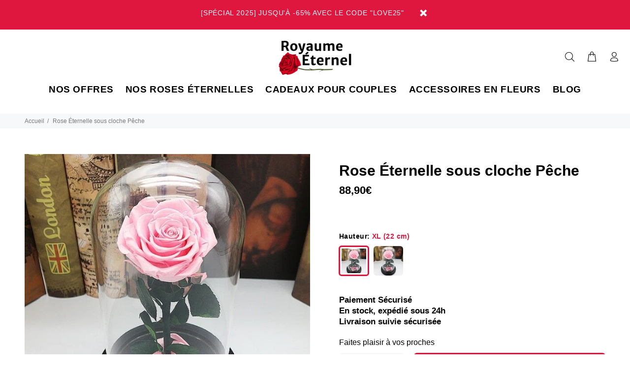

--- FILE ---
content_type: text/javascript; charset=utf-8
request_url: https://royaume-eternel.com/products/rose-eternelle-sous-cloche-peche.js
body_size: 494
content:
{"id":5251936813215,"title":"Rose Éternelle sous cloche Pêche","handle":"rose-eternelle-sous-cloche-peche","description":"\u003ch2\u003eRose Éternelle sous cloche, symbole de féminité.\u003c\/h2\u003e\n\u003cbr\u003e\n\u003cul\u003e\n\u003cli\u003e\n\u003cp\u003e\u003cb\u003eUn cadeau pour la vie\u003c\/b\u003e : Sublime \u003cstrong\u003eRose Éternelle\u003c\/strong\u003e conserve sa beauté\u003c\/p\u003e\n\u003c\/li\u003e\n\u003c\/ul\u003e\n\u003cul\u003e\n\u003cli\u003e\n\u003cp\u003e\u003cb\u003eCadeau parfait\u003c\/b\u003e\u003c\/p\u003e\n\u003c\/li\u003e\n\u003c\/ul\u003e\n\u003cul\u003e\n\u003cli\u003e\n\u003cp\u003eMatériaux : Dôme en verre épais (hauteur 22 cm) et Socle en bois massif\u003c\/p\u003e\n\u003c\/li\u003e\n\u003cli\u003e\n\u003cp\u003eDurée de vie Éternelle\u003c\/p\u003e\n\u003c\/li\u003e\n\u003cli\u003e\n\u003cp\u003eEntretien simple : pas d'arrosage ni de soleil\u003c\/p\u003e\n\u003c\/li\u003e\n\u003c\/ul\u003e\n\u003cp\u003eNos Roses sont préparées minutieusement à la main en Atelier\u003c\/p\u003e","published_at":"2020-06-05T07:13:25+02:00","created_at":"2020-05-30T12:50:56+02:00","vendor":"Royaume Éternel","type":"Rose Éternelle sous Cloche","tags":["Rose"],"price":7790,"price_min":7790,"price_max":8890,"available":true,"price_varies":true,"compare_at_price":0,"compare_at_price_min":0,"compare_at_price_max":0,"compare_at_price_varies":false,"variants":[{"id":34505386688671,"title":"XL (22 cm)","option1":"XL (22 cm)","option2":null,"option3":null,"sku":"37316382-pink-15x22cm","requires_shipping":true,"taxable":false,"featured_image":{"id":17145886310559,"product_id":5251936813215,"position":1,"created_at":"2020-05-30T12:51:00+02:00","updated_at":"2020-06-05T08:03:09+02:00","alt":"rose eternelle sous cloche peche","width":640,"height":640,"src":"https:\/\/cdn.shopify.com\/s\/files\/1\/0273\/7415\/7961\/products\/product-image-1421873288.jpg?v=1591336989","variant_ids":[34505386688671,34505386721439]},"available":true,"name":"Rose Éternelle sous cloche Pêche - XL (22 cm)","public_title":"XL (22 cm)","options":["XL (22 cm)"],"price":8890,"weight":0,"compare_at_price":0,"inventory_management":"shopify","barcode":"","featured_media":{"alt":"rose eternelle sous cloche peche","id":9319821607071,"position":1,"preview_image":{"aspect_ratio":1.0,"height":640,"width":640,"src":"https:\/\/cdn.shopify.com\/s\/files\/1\/0273\/7415\/7961\/products\/product-image-1421873288.jpg?v=1591336989"}},"requires_selling_plan":false,"selling_plan_allocations":[]},{"id":34505386721439,"title":"L (15 cm)","option1":"L (15 cm)","option2":null,"option3":null,"sku":"37316382-pink-15x15cm","requires_shipping":true,"taxable":false,"featured_image":{"id":17145886310559,"product_id":5251936813215,"position":1,"created_at":"2020-05-30T12:51:00+02:00","updated_at":"2020-06-05T08:03:09+02:00","alt":"rose eternelle sous cloche peche","width":640,"height":640,"src":"https:\/\/cdn.shopify.com\/s\/files\/1\/0273\/7415\/7961\/products\/product-image-1421873288.jpg?v=1591336989","variant_ids":[34505386688671,34505386721439]},"available":true,"name":"Rose Éternelle sous cloche Pêche - L (15 cm)","public_title":"L (15 cm)","options":["L (15 cm)"],"price":7790,"weight":0,"compare_at_price":0,"inventory_management":"shopify","barcode":"","featured_media":{"alt":"rose eternelle sous cloche peche","id":9319821607071,"position":1,"preview_image":{"aspect_ratio":1.0,"height":640,"width":640,"src":"https:\/\/cdn.shopify.com\/s\/files\/1\/0273\/7415\/7961\/products\/product-image-1421873288.jpg?v=1591336989"}},"requires_selling_plan":false,"selling_plan_allocations":[]}],"images":["\/\/cdn.shopify.com\/s\/files\/1\/0273\/7415\/7961\/products\/product-image-1421873288.jpg?v=1591336989"],"featured_image":"\/\/cdn.shopify.com\/s\/files\/1\/0273\/7415\/7961\/products\/product-image-1421873288.jpg?v=1591336989","options":[{"name":"Hauteur","position":1,"values":["XL (22 cm)","L (15 cm)"]}],"url":"\/products\/rose-eternelle-sous-cloche-peche","media":[{"alt":"rose eternelle sous cloche peche","id":9319821607071,"position":1,"preview_image":{"aspect_ratio":1.0,"height":640,"width":640,"src":"https:\/\/cdn.shopify.com\/s\/files\/1\/0273\/7415\/7961\/products\/product-image-1421873288.jpg?v=1591336989"},"aspect_ratio":1.0,"height":640,"media_type":"image","src":"https:\/\/cdn.shopify.com\/s\/files\/1\/0273\/7415\/7961\/products\/product-image-1421873288.jpg?v=1591336989","width":640}],"requires_selling_plan":false,"selling_plan_groups":[]}